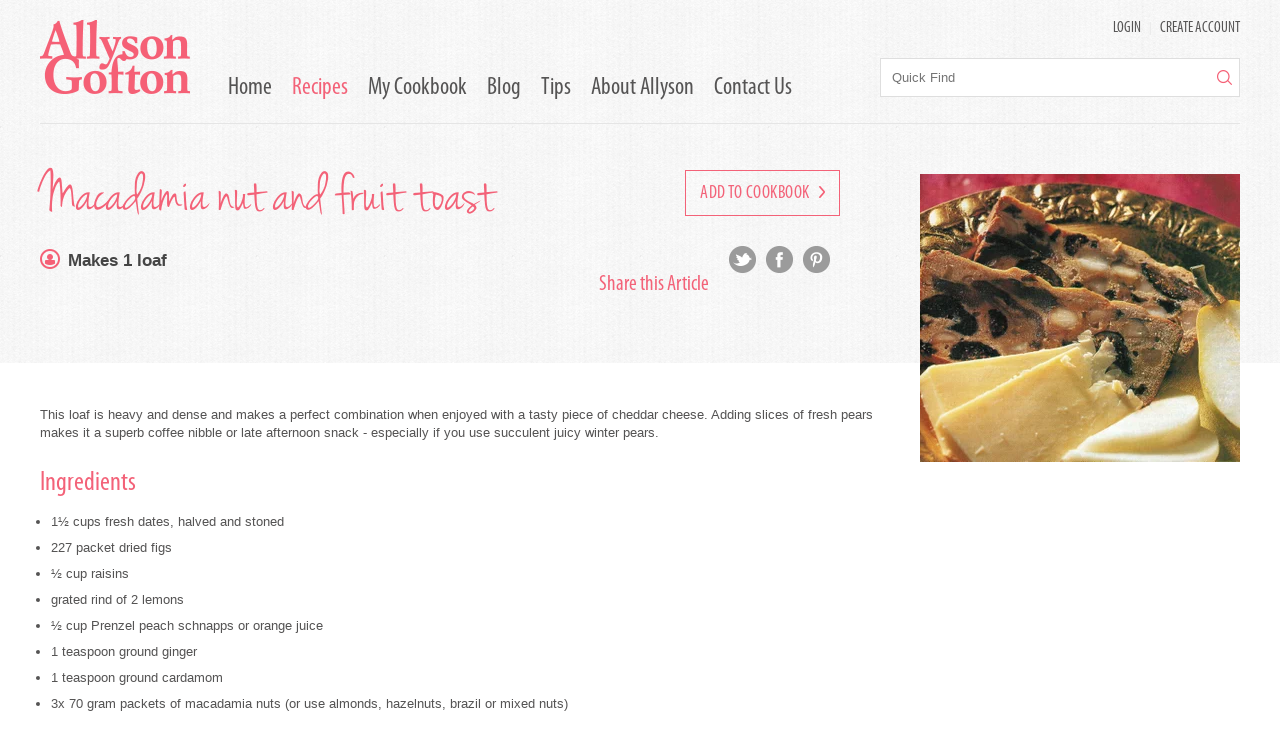

--- FILE ---
content_type: text/html;charset=UTF-8
request_url: https://www.allysongofton.co.nz/recipe/macadamia-nut-and-fruit-toast?r=3701
body_size: 4715
content:
<!DOCTYPE html PUBLIC "-//W3C//DTD XHTML 1.0 Transitional//EN" "http://www.w3.org/TR/xhtml1/DTD/xhtml1-transitional.dtd">
<html xmlns="http://www.w3.org/1999/xhtml" class="no-js stripe">
<head>
<title>Macadamia nut and fruit toast | Allyson Gofton</title>
<link rel="canonical" href="https://www.allysongofton.co.nz/recipe/macadamia-nut-and-fruit-toast?r=3701">
<meta name="og:type" property="og:type" content="website">
<meta name="og:title" property="og:title" content="Macadamia nut and fruit toast | Allyson Gofton">
<meta name="description" property="description" content="This loaf is heavy and dense and makes a perfect combination when enjoyed with a tasty piece of cheddar cheese.  Adding slices of fresh pears makes it a superb coffee nibble or late afternoon snack - especially if you use succulent juicy winter pears.">
<meta name="og:description" property="og:description" content="This loaf is heavy and dense and makes a perfect combination when enjoyed with a tasty piece of cheddar cheese.  Adding slices of fresh pears makes it a superb coffee nibble or late afternoon snack - especially if you use succulent juicy winter pears.">
<meta name="og:url" property="og:url" content="https://www.allysongofton.co.nz/recipe/macadamia-nut-and-fruit-toast?r=3701">
<meta name="og:image" property="og:image" content="https://www.allysongofton.co.nz/content/recipes/3701.jpg?width=320&amp;height=479&amp;fit=bounds">


<meta http-equiv="Content-Type" content="text/html; charset=UTF-8" />
<!-- Stop compatibility modes -->
<meta http-equiv="X-UA-Compatible" content="IE=10; IE=9; IE=8; IE=7; IE=EDGE">
<meta name="viewport" content="width=device-width,initial-scale=1">

<!-- Fav icon -->
<link rel="shortcut icon" href="https://www.allysongofton.co.nz/content/images/favicon.ico" type="image/x-icon" />
<link rel="apple-touch-icon" href="https://www.allysongofton.co.nz/content/images/apple-touch-icon.png">
<link rel="apple-touch-icon" sizes="57x57" href="https://www.allysongofton.co.nz/content/images/apple-touch-icon-57x57.png" />
<link rel="apple-touch-icon" sizes="72x72" href="https://www.allysongofton.co.nz/content/images/apple-touch-icon-72x72.png" />
<link rel="apple-touch-icon" sizes="76x76" href="https://www.allysongofton.co.nz/content/images/apple-touch-icon-76x76.png" />
<link rel="apple-touch-icon" sizes="114x114" href="https://www.allysongofton.co.nz/content/images/apple-touch-icon-114x114.png" />
<link rel="apple-touch-icon" sizes="120x120" href="https://www.allysongofton.co.nz/content/images/apple-touch-icon-120x120.png" />
<link rel="apple-touch-icon" sizes="144x144" href="https://www.allysongofton.co.nz/content/images/apple-touch-icon-144x144.png" />
<link rel="apple-touch-icon" sizes="152x152" href="https://www.allysongofton.co.nz/content/images/apple-touch-icon-152x152.png" />
<link rel="apple-touch-icon" sizes="180x180" href="https://www.allysongofton.co.nz/content/images/apple-touch-icon-180x180.png" />
<link rel="stylesheet" href="/_normalize/1627944717"><link rel="stylesheet" href="/stylesheet/1709759594"><link rel="stylesheet" href="/additional-styles/1600731651"><script src="/generic/external/jquery/3.7.1/jquery.min.js"></script><script src="https://code.jquery.com/jquery-migrate-3.3.0.min.js" defer></script>
<!--[if lt IE 9]>
<script>
document.createElement('header');
document.createElement('nav');
document.createElement('section');
document.createElement('article');
document.createElement('aside');
document.createElement('footer');
document.createElement('hgroup');
</script>
<![endif]-->
</head>

<body>
<script>
(function(i,s,o,g,r,a,m){i['GoogleAnalyticsObject']=r;i[r]=i[r]||function(){
(i[r].q=i[r].q||[]).push(arguments)},i[r].l=1*new Date();a=s.createElement(o),
m=s.getElementsByTagName(o)[0];a.async=1;a.src=g;m.parentNode.insertBefore(a,m)
})(window,document,'script','//www.google-analytics.com/analytics.js','ga');

ga('create', 'UA-66448929-1', 'auto');
ga('send', 'pageview');

</script>

<!-- facebook plugin -->
<div id="fb-root"></div>
<script>(function(d, s, id) {
  var js, fjs = d.getElementsByTagName(s)[0];
  if (d.getElementById(id)) return;
  js = d.createElement(s); js.id = id;
  js.src = "//connect.facebook.net/en_GB/sdk.js#xfbml=1&version=v2.3&appId=229402487076069";
  fjs.parentNode.insertBefore(js, fjs);
}(document, 'script', 'facebook-jssdk'));</script>
<!-- /facebook plugin -->

<div class="fauxmobbg"></div><!-- /.fauxmobbg -->

<div id="wrapper">

	<div class="mobmenu tabMob">
		<div class="mobcontrols">
							<a href="/mycookbook" class="popuploginbtn">LOGIN</a> <span>|</span> <a href="/mycookbook" class="popupcreatebtn">Create Account</a>
					</div><!-- /.mobcontrols -->
		<ul>
												<li>
						<a class="lihead" href="/home">Home</a>
					</li>
																														<li>
						<a class="lihead" href="/browserecipes">Recipes</a>
					</li>
																<li>
						<a class="lihead" href="/mycookbook">My Cookbook</a>
					</li>
																<li>
						<a class="lihead" href="/articles">Blog</a>
					</li>
																<li>
						<a class="lihead" href="/aunt-daisy">Tips</a>
					</li>
																<li>
						<a class="lihead" href="/about-allyson">About Allyson</a>
					</li>
																<li>
						<a class="lihead" href="/contact-us">Contact Us</a>
					</li>
									</ul>
	</div><!-- /.mobmenu.tabMob -->

	<div class="maininner">

		<header>
			<div class="container clearfix">
				<div class="headcontrols dtOnly">
											<a href="javascript:;" class="popuploginbtn">LOGIN</a> <span>|</span> <a href="javascript:;" class="popupcreatebtn">Create Account</a>
									</div>
				<div class="logo">
					<a href="/"><img src="https://www.allysongofton.co.nz/content/images/logo.png" alt="Allyson Gofton Logo" /></a>
				</div>
				<div class="togglenav tabMob">
					<img src="https://www.allysongofton.co.nz/content/images/navtoggle.png" alt="" />
				</div><!-- /.togglenav -->
				<ul class="mainnav dtOnly">
																		<li class=""><a href="/home">Home</a></li>
																																														<li class="active"><a href="/browserecipes">Recipes</a></li>
																								<li class=""><a href="/mycookbook">My Cookbook</a></li>
																								<li class=""><a href="/articles">Blog</a></li>
																								<li class=""><a href="/aunt-daisy">Tips</a></li>
																								<li class=""><a href="/about-allyson">About Allyson</a></li>
																								<li class=""><a href="/contact-us">Contact Us</a></li>
															</ul>
				<div class="searchwrap">
					<form action="/search" method="get">
						<input type="text" name="s" placeholder="Quick Find" />
						<button type="submit"><img src="https://www.allysongofton.co.nz/content/images/magnify.png" alt="" /></button>
					</form>
				</div><!-- /.searchwrap -->
				<div class="brow"></div>
			</div><!-- /.container -->
		</header>

		<div class="content">
			

<div class="page-articledetail page-recipedetail">
	<div class="container">
		<div class="headerwrap">
			<div class="headerinfo">

									<a href="javascript:;" class="pinkoutlinebutton popuploginbtn">Add to Cookbook <img src="https://www.allysongofton.co.nz/content/images/pinkarr-right.png" alt=""></a>
				
				<h1>Macadamia nut and fruit toast</h1>
				<div class="fleft"></div>
				<ul class="recipenotes">
										
					
					
											<li><img alt="" src="https://www.allysongofton.co.nz/content/images/ico-serves.png"><strong>Makes 1 loaf</strong></li>
									</ul>
				<div class="fleft tabMob"></div>
				<div class="articlelinks">
					<h4>Share this Article</h4>

						<a class="ico-twt smico" target="_blank" href="http://twitter.com/home?status=Allyson Gofton - Macadamia nut and fruit toast - +www.allysongofton.co.nz/recipe/macadamia-nut-and-fruit-toast/?r=3701"></a>

						<a class="ico-fb smico" target="_blank" href="http://www.facebook.com/share.php?u=www.allysongofton.co.nz/recipe/macadamia-nut-and-fruit-toast/?r=3701&title=Allyson Gofton - Macadamia nut and fruit toast"></a>

						<a class="ico-pinterest smico" target="_blank" href="http://pinterest.com/pin/create/bookmarklet/?media=https://www.allysongofton.co.nz/content/recipes/3701.jpg?width=320&height=479&fit=bounds&url=www.allysongofton.co.nz/recipe/macadamia-nut-and-fruit-toast/?r=3701&is_video=false&description=Macadamia nut and fruit toast"></a>

				</div><!-- /.articlelinks -->


				

			</div><!-- /.headerinfo -->
			<div class="articlepic">
				<!-- <img src="/images/articlepic.png" alt=""> -->
				<img src="https://www.allysongofton.co.nz/content/recipes/3701.jpg?width=320&height=479&fit=bounds" alt="Macadamia nut and fruit toast">
			</div><!-- /.articlepic -->
		</div><!-- /.headerwrap -->
	</div><!-- /.container -->

	<div class="whitebg">
		<div class="container">
			<div class="leftcontent">

				<p class>This loaf is heavy and dense and makes a perfect combination when enjoyed with a tasty piece of cheddar cheese.  Adding slices of fresh pears makes it a superb coffee nibble or late afternoon snack - especially if you use succulent juicy winter pears.</p>

				<h3>Ingredients</h3>
				<ul>
																		<li>1½ cups fresh dates, halved and stoned</li>
																			<li>227 packet dried figs</li>
																			<li>½ cup raisins</li>
																			<li> grated rind of 2 lemons</li>
																			<li>½ cup Prenzel peach schnapps or orange juice</li>
																			<li>1 teaspoon ground ginger</li>
																			<li>1 teaspoon ground cardamom</li>
																			<li>3x 70 gram packets of macadamia nuts (or use almonds, hazelnuts, brazil or mixed nuts)</li>
																			<li>100 grams butter</li>
																			<li>½ cup dark brown sugar</li>
																			<li>2 eggs</li>
																			<li>1¼ cups flour</li>
																			<li>½ teaspoon baking powder</li>
										</ul>


				<h3>Method</h3>
				<ol>
					
												<li>Halve the dates and figs, then in a bowl, combine them with the raisins, lemon rind, schnapps and spices.  Leave to marinate for about 15-30 minutes.</li>
					
												<li>Toast the macadamia nuts in an 180ºC oven for 10-12 minutes untikl they are lightly toasted and slightly browned.  You should be able to smell a wonderfully toasty nutty smell.</li>
					
												<li>Beat the butter and sugar untikl the mixture is light and creamy.  Add the eggs and beat well.  Sift together the flour and baking powder and blend in.</li>
					
												<li>Fold in the cooled macadamia nuts and marinated dried fruits.</li>
					
												<li>Transfer mixture to a well-greased and paper-lined 19cm-21cm loaf tin.</li>
					
												<li>Bake at 180ºC for 45-55 minutes until a cake skewer inserted comes out clean.  Cool in the cake tin for 10 minutes before turning out onto a cake rack to cool.  Serve thinly sliced with chunky slices of cheddar cheese and slices of juicy pears.</li>
									</ol>

									<h3>Cooks Tips</h3>
					<p>- Use other nuts such as almond or hazelnut or Brazil or a combination of both if you wish.
</p>
				
			</div><!-- /.leftcontent -->
			<div class="commentsect">
				<h3>Comments (0)</h3>

									<p>Please login to submit a comment.</p>
				
				
			</div><!-- /.commentsect -->
		</div><!-- /.container -->

	</div><!-- /.whitebg -->
</div><!-- /.page-articledetail -->		</div>

		<footer class="clearfix">
			<div class="container">
				<div class="gridcol">
					<h3>Signup for cooking tips</h3>
					<form action="/newsletter-signup" class="newsletter-signup">
						<input type="text" placeholder="Email Address" name="__email"/>
						<button type="submit" class="pinkbutton">Join</button>
					</form>
				</div>
				<div class="gridcol">
					<div class="fb-page" data-href="https://www.facebook.com/AllysonGofton?fref=ts" data-hide-cover="true" data-show-facepile="true" data-show-posts="false">
						<div class="fb-xfbml-parse-ignore">
							<blockquote cite="https://www.facebook.com/AllysonGofton?fref=ts">
								<a href="https://www.facebook.com/AllysonGofton?fref=ts">Allyson Gofton</a>
							</blockquote>
						</div>
					</div>
				</div>
				<div class="gridcol">
					<ul class="linkslist">
						<li><a target="_BLANK"><img src="https://www.allysongofton.co.nz/content/images/links-warehouse.png" alt="" /></a></li>
						<li><a target="_BLANK"><img src="https://www.allysongofton.co.nz/content/images/links-newstalk.png" alt="" /></a></li>
						<li><a target="_BLANK" rel="nofollow" href="http://www.thecoast.net.nz/author/?Author=Allyson%20Gofton"><img src="https://www.allysongofton.co.nz/content/images/links-coast.png" alt="" /></a></li>
						<li><a target="_BLANK" rel="nofollow" href="http://www.recipes.co.nz/"><img src="https://www.allysongofton.co.nz/content/images/links-beeflamb.png" alt="" /></a></li>
					</ul>
					<div class="alyfoot imgwrap">
						<img src="https://www.allysongofton.co.nz/content/images/alyfoot.png" alt="Allyson Gofton" />
					</div>
				</div>

			</div>
		</footer>

	</div><!-- /.maininner -->

</div><!-- /#wrapper -->
<div class="curtain" style="display:none;"></div>
<div class="popup login-popup" style="display:none;">
	<div class="closepop"><img src="https://www.allysongofton.co.nz/content/images/remicon.png" alt=""></div>
	<div class="contentwrap">
		<h1>Member Login</h1>
		<div class="response-message"></div>
		<form method="post" action="/login-popup?a=login-popup" class="generic-form full login-popup-form">
			<label>Email</label>
			<input type="email" name="__loginemail" value="">
			<div class="formclear"></div>
			<label>Password</label>
			<input type="password" name="__loginpassword" value="">
			<div class="formclear"></div>
			<div class="fleft">
				<button type="submit" class="pinkbutton">Login <img src="https://www.allysongofton.co.nz/content/images/whitearr-right.png" alt=""></button> <a href="/forgot-password" class="forgpw">Forgotten your password?</a>
			</div><!-- /.fleft -->
		</form>
	</div><!-- /.contentwrap -->
	<div class="lowergrey">
		Not a member? <a href="/mycookbook">Click here to create an account</a>
	</div><!-- /.lowergrey -->
</div><!-- /.popup.login-popup --><div class="curtain" style="display:none;"></div>
<div class="popup signup-popup" style="display:none;">
	<div class="closepop"><img src="https://www.allysongofton.co.nz/content/images/remicon.png" alt=""></div>
	<div class="leftcol">
		<h1>Create an Account</h1>
		<form method="post" action="/mycookbook?a=register" class="generic-form full">
			<label>First Name</label>
			<input type="text" name="__firstname" value="">
			<div class="formclear"></div>
			<label>Last Name</label>
			<input type="text" name="__lastname" value="">
			<div class="formclear"></div>
			<label>Email</label>
			<input type="email" name="__email" value="">
			<div class="formclear"></div>
			<label>Password</label>
			<input type="password" name="__password" value="">
			<div class="formclear"></div>
			<label>Confirm Password</label>
			<input type="password" name="__passwordconfirm" value="">
			<div class="formclear"></div>
			<button type="submit" class="pinkbutton">Create Account <img src="https://www.allysongofton.co.nz/content/images/whitearr-right.png" alt=""></button>
		</form>
	</div><!-- /.leftcol -->
	<div class="rightcol">
		<h2>Your FREE membership entitles you to...</h2>
		<ul>
			<li>Store and add comments to your favourite recipes</li>
			<li>Stay up to date with our mailing list</li>
			<li>Send recipes to your friends and family (we'll even help you store their email addresses)</li>
			<li>Create Meal Planners for special occasions</li>
			<li>'One-click' entry to all our competitions and special offers</li>
			<li>Plus when you sign up, you'll be in the draw to win one of Allyson's Creative Cookbooks. We give away five each month courtesy of my publisher Penguin Group.</li>
		</ul>
		<p><strong>Already have an Account? <a href="/mycookbook" class="pink">Click here to login</a></strong></p>
	</div><!-- /.rightcol -->
</div><!-- /.popup.signup-popup --><script src="/modernizr-js/1627946935"></script><script src="/selectivizr-js/1627946935"></script><script src="/packery-js/1627946935"></script><script src="/infinite-scroll-js/1627946935"></script><script src="/javascript/1589930651"></script></body>

</html>

--- FILE ---
content_type: text/javascript;charset=UTF-8
request_url: https://www.allysongofton.co.nz/javascript/1589930651
body_size: 1331
content:
var media='large';var mqmedium=1200;var mqsmall=780;var mqxsmall=600;var mqxxsmall=420;var mqxxxsmall=240;function mediaCheck(){if(Modernizr.mq('(min-width: '+(mqmedium+1)+'px)')){media='large'}else{if(Modernizr.mq('(min-width: '+(mqsmall+1)+'px) and (max-width: '+mqmedium+'px)')){media='medium'}else{if(Modernizr.mq('(min-width: '+(mqxsmall+1)+'px) and (max-width: '+(mqsmall)+'px)')){media='small'}else{if(Modernizr.mq('(min-width: '+(mqxxsmall+1)+'px) and (max-width: '+mqxsmall+'px)')){media='xsmall'}else{if(Modernizr.mq('(min-width: '+(mqxxxsmall+1)+'px) and (max-width: '+mqxxsmall+'px)')){media='xxsmall'}else{if(Modernizr.mq('(min-width: 0px) and (max-width: '+mqxxxsmall+'px)')){media='xxxsmall'}}}}}}}
function resppic(){$('.resppic').each(function(){var newpic='';if(media=='large'||media=='medium'){newpic=$(this).attr('data-dtpic')}else{if(media=='small'||media=='xsmall'){newpic=$(this).attr('data-tabpic')}else{if(media=='xxsmall'||media=='xxxsmall'){newpic=$(this).attr('data-mobpic')}}}
if(newpic!==""){if($(this).hasClass('respbg')){$(this).css("background-image","url("+newpic+")")}else{$(this).attr("src",newpic)}}})}
$(window).on('resize',function(e){mediaCheck();resppic()});mediaCheck();resppic();$('.togglenav').on('click',function(){if(!$('#wrapper, html').hasClass('active')){$('#wrapper, html').addClass('active');var scrollby=$('.mobmenu').outerWidth();$('html, body').animate({scrollLeft:scrollby},400)}else{var scrollby=$('.mobmenu').outerWidth();$('html, body').animate({scrollLeft:-+scrollby},400,function(){$('#wrapper, html').removeClass('active')})}});$('.formtoggle').on('click',function(){$('.generic-form').toggleClass('active')});$('.addtobutton').on('click',function(){$(this).addClass('active')});$('.addtobutton li').on('click',function(){$(this).toggleClass('active')});$(document).on('click','.addtobox li',function(){$(this).siblings().removeClass('active');$(this).addClass('active');$(this).find('input:radio').prop('checked',!0)});$('.addtobutton .addtobox .closepop').on('click',function(e){e.stopPropagation();$(this).parent('.addtobox').parent('.addtobutton').removeClass('active')});var $container=$('.packlist');$container.packery({itemSelector:'.packitem',gutter:0});var imageCount=$(".packitem img").length;$(".packitem img").one("load",function(){imageCount--;if((imageCount<=1)||((imageCount%50)==0)){$container.packery()}}).each(function(){if(this.complete)$(this).trigger('load');});$('#submitcomment').on('submit',function(e){e.preventDefault();$.ajax({type:'POST',url:$(this).attr('action'),data:$(this).serialize(),dataType:'json',success:function(response){$('#response-message').empty();$('#response-message').append(response.response);if(response.success===!0){$('#comment').val('')}}})});$(document).on('submit','.addrecipe',function(e){e.preventDefault();$.ajax({type:'POST',url:$(this).attr('action'),data:$(this).serialize(),dataType:'json',success:function(response){if(response.success===!0){$('.addtoboxid'+response.recipeid).fadeOut(200,function(){$(this).empty().append(response.message).fadeIn().delay(2000).fadeOut(500,function(){$(response.html).hide().appendTo('.hoverbox'+response.recipeid).fadeIn(200)})})}}})});$(document).on('click','.popuploginbtn',function(){$('.curtain, .login-popup').removeAttr('style')});$(document).on('click','.popupcreatebtn',function(){$('.curtain, .signup-popup').removeAttr('style')});$(document).on('click','.closepop, .curtain',function(){$('.curtain, .login-popup, .signup-popup').css('display','none')});$(document).on('click','.popupsavebtn',function(e){e.preventDefault();recipeid=$(this).data('recipeid');$.ajax({type:'POST',url:'/save-recipe-popup',data:{data:recipeid},dataType:'json',success:function(response){$('.hoverbox'+recipeid).empty();$('.hoverbox'+recipeid).append(response.html)}})});$(document).on('click','.deleterecipe',function(e){e.preventDefault();recipeid=$(this).data('recipeid');$.ajax({type:'POST',url:'/cookbook-member?a=deletechapter',data:{data:recipeid},dataType:'json',success:function(response){$('.cookbookrecipe'+response.recipeid).remove()}})});$(document).on('submit','.login-popup-form',function(e){e.preventDefault();$.ajax({type:'POST',url:$(this).attr('action'),data:$(this).serialize(),dataType:'json',success:function(response){if(response.success===!1){$('.response-message').append(response.message)}else{window.location.reload(!0)}}})});$(document).on('click','.logout',function(e){e.preventDefault();data='';$.ajax({type:'POST',url:'/logout',data:data,dataType:'json',success:function(response){window.location.reload(!0)}})});$(document).on('click','.recipelist li',function(){recipeid=$(this).data('recipeid');$.ajax({type:'POST',url:'/feature-recipe',data:{data:recipeid},dataType:'json',success:function(response){$('.recipelist li').removeClass('active');$('[data-recipeid="'+response.recipeid+'"]').addClass('active');$('.mainrecipe').empty();$('.mainrecipe').append(response.html)}})});$(document).on('submit','.newsletter-signup',function(e){e.preventDefault();$.ajax({type:'POST',url:$(this).attr('action'),data:$(this).serialize(),dataType:'json',success:function(response){$('input[name="__email"]').val(response.message)}})});$('#product-content').infinitescroll({loading:{finishedMsg:"<p>Sorry, no more articles</p>",},navSelector:".paginationwrap",nextSelector:".next",itemSelector:"#product-content a.articleitem",debug:!1,dataType:'html',},function(arrayOfNewElems){addElementsToPackery(arrayOfNewElems)});$('#tip-content').infinitescroll({loading:{finishedMsg:"<p>Sorry, no more tips</p>",},navSelector:".paginationwrap",nextSelector:".next",itemSelector:"#tip-content li.tipitem",debug:!1,dataType:'html',},function(arrayOfNewElems){addElementsToPackery(arrayOfNewElems)});function addElementsToPackery(arrayOfNewElems){var $container=$('.packlist');$container.packery({itemSelector:'.packitem',gutter:0});var imageCount=$(".packitem img").length;$(".packitem img").one("load",function(){imageCount--;if((imageCount<=1)||((imageCount%50)==0)){$container.packery()}}).each(function(){if(this.complete)$(this).trigger('load');});$container.append(arrayOfNewElems);$container.packery('appended',arrayOfNewElems)}